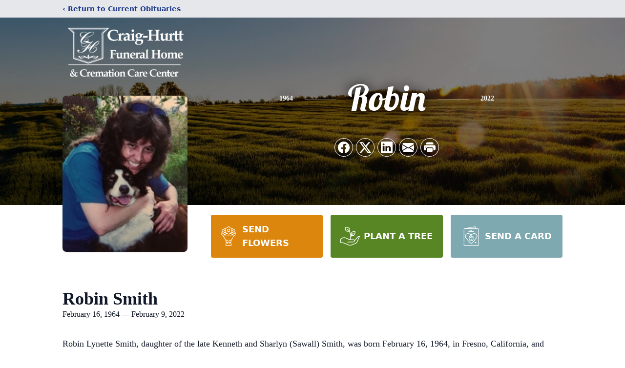

--- FILE ---
content_type: text/html; charset=utf-8
request_url: https://www.google.com/recaptcha/enterprise/anchor?ar=1&k=6Ldmp0YpAAAAAH_mYZ2ZtEkoGqBaPgsYFbQHq0Ek&co=aHR0cHM6Ly93d3cuY3JhaWdodXJ0dGZ1bmVyYWxob21lLmNvbTo0NDM.&hl=en&type=image&v=TkacYOdEJbdB_JjX802TMer9&theme=light&size=invisible&badge=bottomright&anchor-ms=20000&execute-ms=15000&cb=e7evkmg8one
body_size: 45009
content:
<!DOCTYPE HTML><html dir="ltr" lang="en"><head><meta http-equiv="Content-Type" content="text/html; charset=UTF-8">
<meta http-equiv="X-UA-Compatible" content="IE=edge">
<title>reCAPTCHA</title>
<style type="text/css">
/* cyrillic-ext */
@font-face {
  font-family: 'Roboto';
  font-style: normal;
  font-weight: 400;
  src: url(//fonts.gstatic.com/s/roboto/v18/KFOmCnqEu92Fr1Mu72xKKTU1Kvnz.woff2) format('woff2');
  unicode-range: U+0460-052F, U+1C80-1C8A, U+20B4, U+2DE0-2DFF, U+A640-A69F, U+FE2E-FE2F;
}
/* cyrillic */
@font-face {
  font-family: 'Roboto';
  font-style: normal;
  font-weight: 400;
  src: url(//fonts.gstatic.com/s/roboto/v18/KFOmCnqEu92Fr1Mu5mxKKTU1Kvnz.woff2) format('woff2');
  unicode-range: U+0301, U+0400-045F, U+0490-0491, U+04B0-04B1, U+2116;
}
/* greek-ext */
@font-face {
  font-family: 'Roboto';
  font-style: normal;
  font-weight: 400;
  src: url(//fonts.gstatic.com/s/roboto/v18/KFOmCnqEu92Fr1Mu7mxKKTU1Kvnz.woff2) format('woff2');
  unicode-range: U+1F00-1FFF;
}
/* greek */
@font-face {
  font-family: 'Roboto';
  font-style: normal;
  font-weight: 400;
  src: url(//fonts.gstatic.com/s/roboto/v18/KFOmCnqEu92Fr1Mu4WxKKTU1Kvnz.woff2) format('woff2');
  unicode-range: U+0370-0377, U+037A-037F, U+0384-038A, U+038C, U+038E-03A1, U+03A3-03FF;
}
/* vietnamese */
@font-face {
  font-family: 'Roboto';
  font-style: normal;
  font-weight: 400;
  src: url(//fonts.gstatic.com/s/roboto/v18/KFOmCnqEu92Fr1Mu7WxKKTU1Kvnz.woff2) format('woff2');
  unicode-range: U+0102-0103, U+0110-0111, U+0128-0129, U+0168-0169, U+01A0-01A1, U+01AF-01B0, U+0300-0301, U+0303-0304, U+0308-0309, U+0323, U+0329, U+1EA0-1EF9, U+20AB;
}
/* latin-ext */
@font-face {
  font-family: 'Roboto';
  font-style: normal;
  font-weight: 400;
  src: url(//fonts.gstatic.com/s/roboto/v18/KFOmCnqEu92Fr1Mu7GxKKTU1Kvnz.woff2) format('woff2');
  unicode-range: U+0100-02BA, U+02BD-02C5, U+02C7-02CC, U+02CE-02D7, U+02DD-02FF, U+0304, U+0308, U+0329, U+1D00-1DBF, U+1E00-1E9F, U+1EF2-1EFF, U+2020, U+20A0-20AB, U+20AD-20C0, U+2113, U+2C60-2C7F, U+A720-A7FF;
}
/* latin */
@font-face {
  font-family: 'Roboto';
  font-style: normal;
  font-weight: 400;
  src: url(//fonts.gstatic.com/s/roboto/v18/KFOmCnqEu92Fr1Mu4mxKKTU1Kg.woff2) format('woff2');
  unicode-range: U+0000-00FF, U+0131, U+0152-0153, U+02BB-02BC, U+02C6, U+02DA, U+02DC, U+0304, U+0308, U+0329, U+2000-206F, U+20AC, U+2122, U+2191, U+2193, U+2212, U+2215, U+FEFF, U+FFFD;
}
/* cyrillic-ext */
@font-face {
  font-family: 'Roboto';
  font-style: normal;
  font-weight: 500;
  src: url(//fonts.gstatic.com/s/roboto/v18/KFOlCnqEu92Fr1MmEU9fCRc4AMP6lbBP.woff2) format('woff2');
  unicode-range: U+0460-052F, U+1C80-1C8A, U+20B4, U+2DE0-2DFF, U+A640-A69F, U+FE2E-FE2F;
}
/* cyrillic */
@font-face {
  font-family: 'Roboto';
  font-style: normal;
  font-weight: 500;
  src: url(//fonts.gstatic.com/s/roboto/v18/KFOlCnqEu92Fr1MmEU9fABc4AMP6lbBP.woff2) format('woff2');
  unicode-range: U+0301, U+0400-045F, U+0490-0491, U+04B0-04B1, U+2116;
}
/* greek-ext */
@font-face {
  font-family: 'Roboto';
  font-style: normal;
  font-weight: 500;
  src: url(//fonts.gstatic.com/s/roboto/v18/KFOlCnqEu92Fr1MmEU9fCBc4AMP6lbBP.woff2) format('woff2');
  unicode-range: U+1F00-1FFF;
}
/* greek */
@font-face {
  font-family: 'Roboto';
  font-style: normal;
  font-weight: 500;
  src: url(//fonts.gstatic.com/s/roboto/v18/KFOlCnqEu92Fr1MmEU9fBxc4AMP6lbBP.woff2) format('woff2');
  unicode-range: U+0370-0377, U+037A-037F, U+0384-038A, U+038C, U+038E-03A1, U+03A3-03FF;
}
/* vietnamese */
@font-face {
  font-family: 'Roboto';
  font-style: normal;
  font-weight: 500;
  src: url(//fonts.gstatic.com/s/roboto/v18/KFOlCnqEu92Fr1MmEU9fCxc4AMP6lbBP.woff2) format('woff2');
  unicode-range: U+0102-0103, U+0110-0111, U+0128-0129, U+0168-0169, U+01A0-01A1, U+01AF-01B0, U+0300-0301, U+0303-0304, U+0308-0309, U+0323, U+0329, U+1EA0-1EF9, U+20AB;
}
/* latin-ext */
@font-face {
  font-family: 'Roboto';
  font-style: normal;
  font-weight: 500;
  src: url(//fonts.gstatic.com/s/roboto/v18/KFOlCnqEu92Fr1MmEU9fChc4AMP6lbBP.woff2) format('woff2');
  unicode-range: U+0100-02BA, U+02BD-02C5, U+02C7-02CC, U+02CE-02D7, U+02DD-02FF, U+0304, U+0308, U+0329, U+1D00-1DBF, U+1E00-1E9F, U+1EF2-1EFF, U+2020, U+20A0-20AB, U+20AD-20C0, U+2113, U+2C60-2C7F, U+A720-A7FF;
}
/* latin */
@font-face {
  font-family: 'Roboto';
  font-style: normal;
  font-weight: 500;
  src: url(//fonts.gstatic.com/s/roboto/v18/KFOlCnqEu92Fr1MmEU9fBBc4AMP6lQ.woff2) format('woff2');
  unicode-range: U+0000-00FF, U+0131, U+0152-0153, U+02BB-02BC, U+02C6, U+02DA, U+02DC, U+0304, U+0308, U+0329, U+2000-206F, U+20AC, U+2122, U+2191, U+2193, U+2212, U+2215, U+FEFF, U+FFFD;
}
/* cyrillic-ext */
@font-face {
  font-family: 'Roboto';
  font-style: normal;
  font-weight: 900;
  src: url(//fonts.gstatic.com/s/roboto/v18/KFOlCnqEu92Fr1MmYUtfCRc4AMP6lbBP.woff2) format('woff2');
  unicode-range: U+0460-052F, U+1C80-1C8A, U+20B4, U+2DE0-2DFF, U+A640-A69F, U+FE2E-FE2F;
}
/* cyrillic */
@font-face {
  font-family: 'Roboto';
  font-style: normal;
  font-weight: 900;
  src: url(//fonts.gstatic.com/s/roboto/v18/KFOlCnqEu92Fr1MmYUtfABc4AMP6lbBP.woff2) format('woff2');
  unicode-range: U+0301, U+0400-045F, U+0490-0491, U+04B0-04B1, U+2116;
}
/* greek-ext */
@font-face {
  font-family: 'Roboto';
  font-style: normal;
  font-weight: 900;
  src: url(//fonts.gstatic.com/s/roboto/v18/KFOlCnqEu92Fr1MmYUtfCBc4AMP6lbBP.woff2) format('woff2');
  unicode-range: U+1F00-1FFF;
}
/* greek */
@font-face {
  font-family: 'Roboto';
  font-style: normal;
  font-weight: 900;
  src: url(//fonts.gstatic.com/s/roboto/v18/KFOlCnqEu92Fr1MmYUtfBxc4AMP6lbBP.woff2) format('woff2');
  unicode-range: U+0370-0377, U+037A-037F, U+0384-038A, U+038C, U+038E-03A1, U+03A3-03FF;
}
/* vietnamese */
@font-face {
  font-family: 'Roboto';
  font-style: normal;
  font-weight: 900;
  src: url(//fonts.gstatic.com/s/roboto/v18/KFOlCnqEu92Fr1MmYUtfCxc4AMP6lbBP.woff2) format('woff2');
  unicode-range: U+0102-0103, U+0110-0111, U+0128-0129, U+0168-0169, U+01A0-01A1, U+01AF-01B0, U+0300-0301, U+0303-0304, U+0308-0309, U+0323, U+0329, U+1EA0-1EF9, U+20AB;
}
/* latin-ext */
@font-face {
  font-family: 'Roboto';
  font-style: normal;
  font-weight: 900;
  src: url(//fonts.gstatic.com/s/roboto/v18/KFOlCnqEu92Fr1MmYUtfChc4AMP6lbBP.woff2) format('woff2');
  unicode-range: U+0100-02BA, U+02BD-02C5, U+02C7-02CC, U+02CE-02D7, U+02DD-02FF, U+0304, U+0308, U+0329, U+1D00-1DBF, U+1E00-1E9F, U+1EF2-1EFF, U+2020, U+20A0-20AB, U+20AD-20C0, U+2113, U+2C60-2C7F, U+A720-A7FF;
}
/* latin */
@font-face {
  font-family: 'Roboto';
  font-style: normal;
  font-weight: 900;
  src: url(//fonts.gstatic.com/s/roboto/v18/KFOlCnqEu92Fr1MmYUtfBBc4AMP6lQ.woff2) format('woff2');
  unicode-range: U+0000-00FF, U+0131, U+0152-0153, U+02BB-02BC, U+02C6, U+02DA, U+02DC, U+0304, U+0308, U+0329, U+2000-206F, U+20AC, U+2122, U+2191, U+2193, U+2212, U+2215, U+FEFF, U+FFFD;
}

</style>
<link rel="stylesheet" type="text/css" href="https://www.gstatic.com/recaptcha/releases/TkacYOdEJbdB_JjX802TMer9/styles__ltr.css">
<script nonce="IVnOF39pUqdtjmASWEZlQw" type="text/javascript">window['__recaptcha_api'] = 'https://www.google.com/recaptcha/enterprise/';</script>
<script type="text/javascript" src="https://www.gstatic.com/recaptcha/releases/TkacYOdEJbdB_JjX802TMer9/recaptcha__en.js" nonce="IVnOF39pUqdtjmASWEZlQw">
      
    </script></head>
<body><div id="rc-anchor-alert" class="rc-anchor-alert"></div>
<input type="hidden" id="recaptcha-token" value="[base64]">
<script type="text/javascript" nonce="IVnOF39pUqdtjmASWEZlQw">
      recaptcha.anchor.Main.init("[\x22ainput\x22,[\x22bgdata\x22,\x22\x22,\[base64]/[base64]/[base64]/[base64]/[base64]/[base64]/[base64]/[base64]/[base64]/[base64]/[base64]/[base64]/[base64]/[base64]/[base64]\\u003d\x22,\[base64]\\u003d\x22,\[base64]/VWDCjlMewp9Lw5vClW94UAhjwqbCgDsSSlYlAcOAHcOnw5kDw7TDhgjDtmZVw7/Diw83w4XCvSsEPcOnwr9Cw4DDjsOew5zCosKpNcOqw4fDtHkfw5Faw5B8DsKnHsKAwpAXZMOTwooAwoQBSMO3w4Y4Fz7DqcOOwp8Bw7YiTMKIG8OIwrrCsMOYWR1ySD/CuT7CtzbDnMKYWMO9wp7CjsOfBAImDQ/CnzciFzZCGMKAw5sMwqQnRVU0JsOCwrkoR8OzwrJnXsOqw5Y3w6nCgwbChBpeGMKiwpLCs8KEw7TDucOsw4LDhsKEw5DCp8Kww5ZGw4JHEMOAVMK+w5BJw4LCiB1ZGnUJJcOLHyJ4XcKNLS7Dlyh9WHA8wp3CkcOTw5TCrsKrYsO4YsKMRURcw4VyworCmVwGYcKaXW/DlmrCjMKWOXDCq8K7LsOPcjxHLMOhEMOrJnbDoy99wr0IwqY9S8OTw7PCgcKTwqTCncORw5w7wrV6w5fCiFrCjcOLwqjCtgPCsMORwr0WdcKgBy/CgcOcNMKvY8K0wrrCoz7Ck8KsdMKaI1Y1w6DDiMKIw44SJ8KAw4fCtTbDhsKWM8K9w5psw73ClsOMwrzClRY2w5Qow6fDg8O6NMKXw5bCv8KuQsOlKAJYw6ZZwpxTwq/[base64]/DkMO+wrZ8wqLDiUbDvsKYJMKXEVPDj8KORMKAwobCiDrChcOKQ8KRdn/CqQbDqsOsJBXCsDvDs8KqRcKtJ2sFflZxNmnCgMKxw78wwqVNFBFrw7bCq8KKw4bDksKgw4PCgiQJOcOBGxfDgAZLw6vCgcOPb8OTwqfDqTXDtcKRwqRaNcKlwqfDpcOneSgha8KUw6/ChWkYbWZ6w4zDgsKcw50IcQPCscKvw6nDlsKMwrXCigsWw6tow5LDnQzDvMOEcm9FKEUFw6tLf8Kvw5tPVGzDo8KwwofDjl4BJcKyKMKkw4E6w6hYB8KPGXrDrDAfTsO0w4pQwrUnXHNZwqcMYWLCvCzDl8K/w7FTHMKrTlnDq8OUwpXDpC7Cn8OLw7XCmMOZRMO5CWfCgcKjw5PCqiItPE3DrmjDqxPDmMOhWnNPc8KvLMOZDngMEzIxw7VdbDzCs1NHMUt1cMO7dR3Cu8O4woTDjjARJcOoSmDCsALDtsKsC1BzwqZ2OSLCvVEIw7XDrwjDlsKUdQ3CksOvw7wjJsOzDcOUc2/[base64]/DiH3DisK+XHdHaETCtMO5wo3CjWbDkwNJeAPDscOud8OZwrFkUMK7wqjDt8KqBsOoTcOjwpJ1w6Baw6UfwqvCkUbDkkxOQcKKw4FWw54VJn5cwpgGwrvDssO9w53DlRg5UcK4w6XDqnRdwpXCoMOvRcOOFF7Cii/DlAbCs8KKXnHCpMOzccOXw7tLSFI1ZBLDusOWSjbDn1o4Oy1VJFPDsjHDvsKoF8OmJcKIcE/Dsi/[base64]/w47DoxQpViIIHMOAwoVOCMKkwpHCqMK8wrPDnkAHw5JjL1paQ8Odw7XCiHA0XsKxwr/Cj307NkjCqh0abMO4CcKHaRHDqMOxRcKGwr4gwpzDqxfDgyRIHi5nE1XDgMOcMWPDicKWDMK1K014GcK2w4RUbcK4w4Ntw7vCsz3CicKzeEvCpjDDiUHDh8KQw5FdccKpworDlcOiGcO1w7vDv8OMwqN2wp/[base64]/[base64]/[base64]/[base64]/[base64]/XwN4NsKWW8K6w4tUQsKBwoPDrsK8w4nDkcK+F8KKG0fDr8KcZ3RuEcOEIWbCtsKHP8OeJFttKMO+B38TwpfDpjggT8KNw7AKw5bDgcKSwrrCl8Kaw5nCvSHCmwbCp8KVDTk6dC8mwrLCoU/[base64]/DrQfDsF8Cw7LDphwywqtww6HCk211woAJRsKAKMKpwo7DvhUDw43CgsOqWMOSwo9zw5gewovCuykvGFTDqGjCs8OwwrvCtVPCtygMSV8AFsKDwodUwq/DncKRwo7DuWbChQg7wpQCJcKFwrXDh8O2w4/CrhVowoNaMsOPwrrCl8O9Kkc+wp5xHMOsfcKZw7ANTQXDsHY9w7XCp8KGXlMtUmrCj8K+MMOOwq/Dv8K/[base64]/[base64]/CqjpMD3jDlcOCw6PCtMOLw71awpXCscKaw5NNwrhxw5AHwozClhhnwrgXwrMVw6EFP8K9a8K8ScK/w5MeGsKmwrhzZ8O7w6ZKwp5zwoEXw4TCpcKfBcOqw6fDlCRWwoQpw4ZCW1Fzw4zDosOrwqfDogfDnsOvB8OJwppjLcKOw6d/XUfDlcOiwpbCikfDhsKiIcOfw7XDgxbDhsOvwqoUw4TDoi9/HS4DYsKdwokHwq/DrcOjWMO9w5fCg8K1wrjDq8OuNz99YsKSFcOhaCxAV1nCki4Lwq41BwnDhMKiBsO7U8KOwrkDwpPCvhV3w6TCoMKATMOOLCLDlsKpwrxfbBfCvMK9XkpXw7MUeMOtw5IRw6nCjyfCpwvCuBnDrMK5AsOfw6PDtxDDkcKQwrTDklRmaMOGJ8Knw5/CgUrDucKGYMKaw5zChcKlCXNkwrnCglfDrkXDm0p/[base64]/[base64]/DvnfDpDPDqMKqwqJSwrvCg8KFE07DvivClsKaABfClVzCq8KCw4cdCsK9H0w1w7vCq2TDmzDDpcKxf8OdwqjDuxhDHyTCqxPDgSXCl3NVJzjDn8O5w5xNw7TCuMOoIQnCiWZGDlDClcKiwqLDpRHDusOHGyHDtcOgOiJnw4VEw7XDv8KyZR/CicODDAFecsKnOBbDuxjDpsOJEm/CqRUaC8KXw6fCpMKWb8OQw6fClx5rwpM0wrBPMSjCjsOPAcKAwp11BmxKMGxkDMOHJBlAXg/DhCUTPk1kwpbCmT7Ck8KSw7zDnsOXw7YheCnDjMKyw5gTABfCjsOEUDUlwowIVk9pEsOLw7rDm8KIw7dOw5owXz/DhVZeP8Ofw518OMOxwqdBwqQsZsKuw7IFKy0Cw4hxbsKMw6pqwqjCpsKdAlrCv8Kmfwgiw4oXw6V5eSPDrMOlMEHDkSARMBAxZBAwwq93SBzDiwzDucKDJgRHCMK7FsKcwptaB1XDklbDtyApw5tyV0bDmsO9wqLDjArCisOsR8Oow4kJNCcIFhvCiGBvw6LDisKJNh/DiMO4KSRlYMOtw5nDrcO/w5PCik7DssOLcg3Dm8KHw547wrDCohTCn8OFNcOow4s6eEo3wpbClzhlaQPDoFInQDxKw6ELw4HChMOHw6UmOREbLRcKwp7CnkDCg0IaNMKVEgjDhcOxYiTDvhnDssK+SAVBV8Ktw7LDo2w5w5fCosOzfcKXw6DDqsOUwqBew5bDiMOxSQjDoxlUw7fDmcKYw74yIV/DrMO4QsOEw5YfPMKPw4fCi8Orwp3CmsKHKcOtwqLDqMK5YDsfECxID2wGwqYGbgZnKm4oAsKcKsOFWFbDrsOaAxgmw7vDgjHChMKtB8OtM8Omwq/CnXkuUQRNw41GOsKww5YOKcKNw4bDt2DCnDYWw5jDmHxTw5NyMztgwpXCncOQE07Dt8KJPcOnbsKJX8Opw4/[base64]/ChSViEnzCmS4wZUXDpR4gw4DCisOIEMKOwr7CtMK5F8K1I8KIw69hw6ZOwpPCrhTChDAXwo/Csgl0wrbCshvCncOpOMO1XXZtKMO7Iz0jw5/CssOOw6gHRsK0QzbCkjvDszDCusKXUSJKc8Ogw7PCrl7Cp8OZwr7ChENrVzzCq8Obw4HCvcOJwrbCnhBIwqXDn8OQwr1tw7Z0wp0TOgwrwoDDk8OTHlvCtcKhBTvDkRnDh8ODIxN1wrkZw4lyw7NGwojDvh1UwoQcKMO/w7Y/wr/DvC9LacOxwpTDnsOkI8OPdjd3cGoSfzPCs8OXQ8O0DsOVw70tNMOCOsKobMKeGcOQwpLCsxPCnChySVvCsMKIAG3DgsOJw6rDmMOATyrDgcOxTy5AelPDi0J8woLCj8KFUMOcZ8O8w6LDiAHCmzFYw6fDo8OqDzXDvmo/WhjCm18CCyBnSXfCl0R5wrIzwrssWw12woZIN8OseMKUHsO1wrLCqcK0wq7CpWfDhj9sw7Ryw4QdK3nCu1LColYkEMOrw60BWH/[base64]/DnMKHVBhJw7DCtmTCjjHDrMKjQBURwqvCtXEew6TDtB5WT0rDisObwpsMwqTCtMOQw54NwpUZJsO5w6bCjQjCvMOewr7DpMOVwp5Yw6suXTnDujlowoskw7k8BkLCuyoqR8OXEQwreQ7Dt8Kowr3CkVHCusKIw713PMKIesKlw4w5w7/Dh8KiQsKmw6Iew6MYw4xvXlHDjAJewrsgw5AzwrHDm8KiAcK/wofDrhZ+w7E3YMOZW0/DnyoVw5YNGBhzw7vCrwBJXsK+NcOddcK1J8KzRnjCrzLDrsOIN8KgBCXDslfChMOoSMKjwr1wd8K6f8Krw4DCgsKnwpg+ZcOuwpvCviXCssOcw7rDkcOGZBcvLw/CiGnDuSccLcKrFhbDiMKKw78OFj8owrHCncKEfRnCgWdnw4PClDd/XMKuV8O+w41Aw5dJEwMUwoXDvXfCusOFW2IKREYLCnzDt8O+exLDiDvCnEsgGcOJw5bCh8O2WBp5w69Pwq/Ctj4efEDCuyYawoZwwqxpbmoGNsOtwqLChsKYwoFbw5TDhMKLInzCocK+wrF8wqPCgEzCtsOBG0fCgsK/w6FJw447wpbClMKSwrsHw7DClmLDpMOPwqdjNT7CnsOCb2DDoA4zZm3CisOtDcKSQ8Ohw7NdJcKCwphcVms9CzzCtiYCQhBWw58HSHczWjwOHElmw5Ayw5kRwps/wrfCsBdCw4k4w41eQcOUw6wmDMKGOsO0w5Fyw4hCZFFtwr1uDMKvw5dAw6HDhFt/w7lgGcKoIQRtwqXDrcKsT8OLwrI7cAQLHMKIPUvCjxB+wrbCtcOZN3bChT/CmMOJJsKWVMKhTMOKwozCjXYXwqMcwqHDhlLChcOtO8OuwpPCn8Ofw5oSw59yw4U5LBXCuMKvasOEKMOeeWHDgl3DhcKnw4/DrEQOwpZGwovDhsOgwqthwpnCusKfBMKoUsKnM8KnQmzCm3NdwobDr0dSSgzCncODRUdzIcODasKGwrZhT1vDgsKuKcO7Ki/Dg3nDkMKXw7rCkGFjw70MwpVbwp/DhAnCt8K4AUp/wowBwqzDjcOFwrvCscOmw7RSwpfDgsKfw6/DicKzw7HDiDvCjXJkfDZ5woXDm8OAw68+flkOeiLDmgU0BMK0w4USwoHDg8KKw4vDhcO4w4Y/w5gHSsOVwrwew4VjAsOzwo7CqnPCksKNw6nCsMKcGMOPb8KMwoxpAsKUVMOZeSbCicKkw7vCvy/Dq8OJw5A1wr/CnMOIwp/Ci3Epw7DDucOpR8OBSsO5esOQQsOFwrJyw4bCnsKfw5rCp8OtwoLDhcOFZMKPw7IPw65rFsKvw6MMwqjDqARcZEQEwqMAwqBLURx3WsKfwoDCjcKNwqnCoi7DrF8iCMOUZ8OHf8O7w6/CoMO7WwjCuUNrOxPDm8OEP8OWA3sCTsOdMHrDsMOyLsKQwrnCnMOsGsKgw47DjX/CiArCnVnDt8OXw4rCi8KOG0hPBS5RRBnCuMOCwqbCjMKSwo7DncOtbMKPDQ9QC1M0wrIpZ8OeHRzDssK8wrYrw5vCv1kcwo3CjMOvwpbCinnCi8Olw6zDqcOOwr9Owqk8OMKZwrXDlcK4M8K/KcO1wq/CtMOpOlPCoDDDnW/[base64]/DinDDhsKQSsOENgZewrNlw6rCiXDDklUOGMKaHk3Cu3Ikw7kXKxjCvXnDsVXCgT3DqcOCw7DDoMOZwqXCjBnDvlvDoMO2wq9pHMK3w5I0w6vCvkpowoQQKwrDp3zDqMK1wrgNLkPCtjfDtcKlQVbDkFcdC38/wpIuJcKzw4/ChMOOScKqHh5aTQoZwrNSw57CkcKhPhxAQcKxwrQbw4cDS2taWEPDrcKqYjU9TBbDuMOFw4rDtG/ChsOaJxZFPVLDqsO/EgvCmsOTw47DlibCsgUGRcKFw65dw7PDox0Gwq3DvldhN8K6w5R7wr1iw6JgMcKzdsKfQMOBdMK4wqkuwqVww6oCR8OTBsOKMsOcw57Cl8Kmwr/DlD5TwrnCrFw1D8KwSMKZecKvCMOrECwpWsONw4fDkMOjwo7ChMKeYHEUbcKNXWZowrDDpMKfwpzCjMKkHMOoFxwJVQgzalRcT8KdcsK8wq/Cp8Klwpcgw6/CsMOjw7t7TsOQcMOsKsOTw5Y/w6TCi8Ojw6DDocOiwr8IMEzCpQnChMOfS1vCvsK3w4rDqx7DkFHCu8KCwqN6O8OXasOgw4XCqzPDrD5LwqrDt8K2ScOYw7TDsMOBw7pSG8OKw5fDu8OVLsKowp9yNMKAbBjCnMKPw6XCoBQQw5PDlcKLd2XDsU3DvcKCw45tw4UlKcKMw5F2YcOWdw3Cn8KcGw/DrWfDvAANQMKAclXDo2zCsHHCqVjCgGTCo3kRa8KrRsKBw4fDrMKswpjDjifCmVfCrmjCpsK/w4slEAnCrx7CqRLCkMKgM8Oaw4wowq4DXcK1ckJtw60DT0Z6wofCisOcJcK/CwDDi1XCr8OXwqLDjgB4wrXDiynDv2IhNTDDqVR4Xi/Dt8OrUsO+w4UMw58Cw5gZYRFXAHfCpcOIw7HCtkxuw6DChBPDsjvDmcOzw7I4KEMuc8OVw6/[base64]/DlAfDpy9Nw7YOaHHCrsOjw5zDrcKDwoobZCEMw4Vrwo7CosOzwpM9wqETw5/[base64]/Ch8KgwqXDksOBwqrCq1LDm8KUcsOPSMKjw5DChsK5w7/[base64]/w6oiwprCrQJoX8OzUFLDq8OHaVHCh8OVTxFfwpoXw7oGXcKkw7DCnsOCCsOiWQUvw7PDm8O4w5MDKcKJwpEpw4zDlyM9dsOBcmjDqMOCbxTDoELCh3jCkcKZwpfCpsK5DhHCgsOXGAgXwrt6EH5bw5IGD0PCqRrDihoqKcKSd8KEw6rCm2/DucOOw53DpnPDg1HDgnrClcK2woduw4MUIWASPsK7w5jCtCfCi8OPwpjDrRp6HW9/emfDjUllwoXDqRR+w4A3NX3Dm8K9wrnDtcK9ViDCqCXCpMKnKMOyFUUiwoXDgsOwworDr1MeAcKpMcOSwr/Dh2rCvBXCtnfDnhHDiDQjV8OmKEtVZABvwq8fJ8Oww6U0e8K/Rj0DXk/[base64]/DusK7JMOrDSPCpnJhwpPCphPDr8K1w4c/[base64]/w68LP0rDiMObw7LCtcOKw7ZCwp1zB3TCugTDtDDCi8OfwozCsSkxK8KJwqbDgSV+aQnCjHsdwqN8VMKLUkVxXnXDrXBAw45Bw4/CtgjDlUYDwopFHTfCsXzChcO3wp9FZ1XDjMKFwqfCjsOpw40mAsO9IyrDmsOWRBtnwq1Odl18VcOGE8KLFVfCijQ/aDfCtXBpw4hXPn/Dg8O8KMKlwrLDgm/CjMOPw5DCusKUIBsywo3Cm8KvwqZRwo13AcOSM8OpbsOfw510wrXDlSvCtsOoBCLCuXLCvMK6aALDvMOcRsOyw6HCgsOgwqklwqZafVPDusOgIAMPwpLCihLCr17DnQgyEyFKwozDuFQPPlLDlFTDqMO1dHdSw5BmHyQec8OVUcOUZwbCvn/DisOww68gwoJ/Tl10w70Fw6HCuibDrW8BLcOJJHsnwoxPfMK0BsOYw6/[base64]/w5h8wpk/w7csQn7CrALCpcOTw5bCmcOew4fDsVvDmMO3wqxBw4E7w6wreMOhQ8OlS8KvXCnCoMOOw5bDqCHCuMK6wocrw4bCq3DDhMONwqXDvcOCwp/[base64]/w5DCnVLCn3cyw6R+w7bDgMKgw7Ukw5bCmcK0XRQxw4cJbMKvXgPDucO5HcK+Zi9vwqjDmgvCrcKvTHsQBMOnwrXDhTkKwofCvsOVwphMw7rCkFd4C8KVeMOAAELDlMKsCnQHw5seZMOcKX7DkGVewrw7wpEXwoFuRBvCgADCjHfDmD/Dm2zCgMOoDD5uUzs5wpbDqk0cw4XCtMOJw5YSwoXDgsOBcFcDw7YzwoZfYsKUfnrCk3DDjcK/ZQxwNGTDt8KTbQrCsXMiw6Emw50lOQMfP3vCpsKBdGbCv8Kdc8Kyd8OZwqhTbcKQQQUWw4/Dh1jDqC44w6I5TQ5xw59Nw5nCv1nDlzBlDENZwqbDvcKVwrN8w4UaN8O5wrYPwqnDjsOgw5/DtkvDr8KCw5nDuVcQMWLCtcO2w7keesO9w74ewrDCgRwDw5tPUAp5KsOJw6hTwqDCtMOGw41WcMKIesKPecK0Hml/w5Mvw6fCvsOBwrHCjWXCu0xKTUwTw47CsTEZwrxVIMKjwoBXT8OaGUBZanAvVcKywobCliAFCsK8wqBYSsOyL8KewpTDnVkgw7fCvcKYw4lEwo8aV8Onwr7CnhbCocKtwpDDmcO6RcOBVjXDiFbCiyXDgcOYw4PCscOvwpp7wq0Qwq/DhULDpcKtwpjCmWzCv8KRH2JhwrsJw7c2csOsw6g5RMK4w5LDlRLDsnHDoSYHw7Z7w47DoBXDksK/dsOUwq/[base64]/DkMKzw7R9wp7DsgnCqTUMwo7CtcKfw7XCtAMPwqrDhkLCisKjbsKDw5vDp8K7wovDqEIuwoJzwp/CisOBAMKawpbCpyUUJT93YMKbwohgZBEAwqhac8KVw4HCssOTMhbDtcOrCcKTQcK4HFAkwqjDs8OtR2fCrcOQCWDCsMOhRMKuwpV/[base64]/w6kzw4zCnh5AwrNvPw7DqMKDbcOUwrcYw6XDkDBQw4Ntw5/[base64]/PsO0wrBHw5ljKHPCtw5IASslw5XDjS08wr/Dn8Kzw7hpBSpawpXCl8KmTHDDmsKdBsKiJCPDr2c1GDHDmcOWYEF8PcKKPHbDj8K4KsKSWQLDs2s3w5DDhsOlQMKXwpPDiC3DrMKJT0XCrGxAw6Vcw5NGwol6KsOJI35NTR4xwpwZJB7DscKDS8OewrfCgcKtw4Z4RjbDlV/CvHxGe1HDiMODG8Kqw7g+SMOtKsKdFMOAwoQrVztJWxHCjMKTw5cRwqLCg8K6woQrwqdTw4dfFsKLwpRjUMKhw4hmImvDokRGEDHDqAfCklV/w4HCm0vClcKSw7LDh2IYQsKrUV0QccO+QMOJwojDi8KBw4Mtw6LCv8OGblXDkG98wpjDr1Z1ZcKkwrNewqLCuw/DnlR9UBIkwqjDm8ORwoRgwqknworDhMKcK3XDnMKWw6NmwpULCcO3VSDCjsKgwrfCisOdwo3Dm0IpwqbDsV8Pw6MkZD7CssONFiBaUyITE8O9Z8OBNGt4OcKQw7rDlGlvwoUbHknCk1xfw6XCjyLDmsKHcgd4w7DCvCNcwqLDuhpOeHXDpC/CgDzCmMOIwrrDqcO/dnDDrC/Dp8OCDRlmw7nCpUl6wps9ZMK4HcKqahZ8wo1lVMKGSEQywrMCwqnCnMKsXsOMIR/ClybCvH3DilrDtcOiw6vDgcObwp9EN8O8Pw8CNwwRR1vDjUnChy7Dil7DjVBZCMO8A8OCwo/[base64]/CrMObLBPClsOqw6/CvC/CmiB/[base64]/bcKEw4PCkcOgVjFZMmjDvMOJUMKDUm8RTHTDsMKoFkdxHWQYwq9Hw6EhVMO2wqpIw7vDrw16RHHCscK5w70JwqAJDihAw5TDssK4PsKGeTnCkMOaw5DCu8KMw6TDo8KzwrvChjPDucKPwr0Nw7PCjMKwDVTDsRZAdMK7wp/[base64]/CkHNDDwNPwqFGDV1LwqgmLMOlVsKvwqfDsGXDkcKzwpjDgcKywoZnVg/Ds14twosBPsOSw5rCpi1OI0bDmsKwE8OmdQENw7zConHCgklHwoJ7w77CgcO8TjdtPmFTbsOCb8Knd8OAw5zChcOfwrYcwrEFDG/CjsOAFxUYwqPDisKHTC0wc8K+CXrCjnESwpcyM8OGw5YswphxN1Q1EBQSw7ULacK9w63DtmU/ZyPCksKKCkTCpMOEw5BOfzZVBnbDr2DCt8OHwpzDlMOXCsOtw7JVw63DisK3C8OrXMOUXE1Ow718FsOnwokyw7XCqljDp8OYPcKFw7jCrn7Dpj/[base64]/DvHFswqhew6Aiw64uZ3fCoMK0esOjwqvCpMOEwoBNwqBNbQsdUjExRVDCqywof8OOw6/Cig4iED3DuDAmWcKow6vCnMOhasOMw6h3w7g9wpDCrTdLw7F5Nz9pVTh2McKFC8OSwo5NwqbDq8K6wqVQCsO9wpZ/[base64]/Cg20Bwp/DkcOTwq4Bwq57w445wos/N8KBw6/Cl8OXw49zFQlecMKTd0bDk8K4F8K7w5gww4AGw7xRQFI3wpzCqcKOw5nDlE4Iw7R8woVnw4kzwovCrm7DvRLCt8KiFBDCqsOiVV/[base64]/DjzzDtsOIw7/Ci8KlKsObw7gWMiZNwpgoEmd/DyEKAMOeNzTDp8KnMFA0wo4Iw53DkMKSUMOhSTjCkCxIw6wHKnLCm1YmdcKKwoLDj2/[base64]/CmMOUMMKtIcOaw7zDmMKFwr50AmxTwp3Cj8OLNsOfJjUdw7I4wrLDnwIWwrjCvMKJw73DpcODw6sOHG5NNsOjYsKYw7fCi8KaDSnDoMKPw7kAdsKww49Yw7gZwonCq8OODcKPJ3o0bcKoahLCqMKQM0Vdwp4/wp5GQMOMT8KtbThww5knwr/CmMK0aXDDg8OqwonCukE2IsKaPUQtYcKKDAzCpMOGVMK4Z8KsDVzCohDCjsKhPFYYEVd/w6ghMx4tw4fDgxbCoQbClFTCthgzDcOSASsAw7xow5LDqMKaw63Cn8K3VThEw5DDnylWwo8bRzxoezvCgDvDjn7CscKKwpI7w5nDn8OGw71cPkoPfMOdw5vCrgXDpmDDpcO6OsK/wo/ChSTCisKwIsKVw6wbGVgKTsOZw6dwcQrDq8OMLsKdw47DkGkoUArCqSVvwoRmw7PCqSbCgyAFwoXCisKmwow/wojCpmQ7I8OvU208wp9eF8KdbhbDgMKIYlbDsF4xwrRqbcKPH8OAw7lJZ8KGdQbDiVNUwrYCwo5wTz51UsKmMcOPwrxnQcKuc8ONd10aworDky3DjcKSwrV/[base64]/CncKmwo/[base64]/[base64]/[base64]/CjwfDvR7Drlt9wpDCj2LDmnVxwpQOwq3CiynDjsKYw6k4ChdBMMKcw7LCncOIw6nDjsKGwp7CpGkId8Ogw68kw47DocKRCkVgwrrDv04iOcOsw7/Cu8OkP8O+wrYoEsOSEcO1eWRbw4YgI8Orw4bDn03CpMOAbhEhTCI2w5/[base64]/Csmwfd8K4worDpsO0woXDisKrwqN2wr9Xw5TDi8O7ZMOLwpDCkWDCisKbX3HDm8Olwpo/PhzDpsKKAsOoJ8Kzw77Cp8K9Sk/CpU3CsMOFwoo8woRBwognfh14OTdcw4fCigLDjVg4cA0TwpdpLlMGW8OgZGYTw553CCg1w7UNacObLcK0YibClUTCkMKQwr7Cq0/CjMK3JUopBH/Dj8K5w6jCssK1cMOQLcO4w7XCrFnDhsOKA1fCgMKaBsK3wo7CgMOVEkbCiXbDn1/DocKBb8O0RsKMaMKuwol2DcODwpLDmcKvWCfCj3IQwqnCjWEmwrVbw4/DhcKnw6INBcO0wpvDl2LDjH/DvMKmPVphU8Oyw5jDqcK2KG5Vw6LDksKLw59IHcO9w7XDk2dLw5TDtykvwqvDuWojwr5HOcOlw657w4Q2XsOtQDvCvjNfJMKdwoDCqMKTw67CqsK1wrZrcgjDn8OhwrPCuGhMJcO8w4BYYcO/w4JVRMORw73Diipvwp5pwpbCpHx3NcOiw67DtcO0csOOwq/Di8Knd8OWwqbClzRKb24BcDvCpcOtwrRTMsO0BBJUw7PDgTXDljjDgnVeQcKIw4wAdsKIwqorw4XDpMOZJGDCpcKASWbCpEHCqcOYTcOiw6bCjlApw5DDnMOWw4vDncOrwo/[base64]/CgWvCrFPCkkzDilrDrDBJOMKeVcK3QWnCqgHCih0+A8KLwrPCgMKKwqUJTMOJNMOTw7/CmMOrL23DlsOPwrpxwr1Gw4HDtsOJcU3ClcKMUsO1wojCuMKxwqUWwp5sBW/DuMKSZBLCpE3Cr0QXc0BUV8OOw63CjUcQawjDh8K3HsOxPcOEDDQaGkAVLCHCj0zDp8K4w5HCpcK/wotlw5zDnQjDuiTCrw/DsMOKw5vClsKhwposwqwwFmFfdGd8w5vDhXLDgBHCiTjCnMKBI2RAB1NPwqcdwqxYcMK4w4E6TlvCl8O7w6PCvcKcK8O5OMKEw4fCucKRwrfDqA3CqsO/w5HChcKwJGIIw4jDtcOrw77Dn3d9w7vDgMODw4XCsyMIwr49LMK1YQ3CocK3woB4RsOnEHnDondaO21rbMKswoBqFSHDsXTCpQJmEENEeCXDpMOYwoLCvSzCjyYwSF9+wr0kDXIwwo3Dg8KOwqJew5N/w6/DnMKpwqgnw7Y9wobDlz3CmBXCrMKjwrfDnRHCkTnDnsO6wrsLwr1Hwrl7bcOSw5fDiCUVV8KOwp4FecO9JsK2XMO8VVJ6KcKjV8OYYUh5alVawps1w7XDp14CQcOhLVMPwppQNknCpRnCt8O/wqUowqXChMKswoDDtiLDpl0jw40CScOIw69jw5HDi8OHJ8Krw7rCtj8Gw7k1N8KIwrEFaGIbw5XDpcKCMsOmw70FXRzCiMK5NMK5w53Dv8K4w5smIMOxwoHChsKza8KeVC7DjsORwo/DuTrClzTDr8Kmwr/CgMKuBcOGwoPDn8KPRHvCqXzDhwDDr8OPwqxjwrfDgDMKw7JSw6pcC8KZwr/CqxDDv8KYPMKAFCdZDsKWJgrCksKRPjhuIsKuLsK+wpJ/wpHCixJtHMOYwrAVaDzDncK+w7TDhsKiwrl/w7XCrFk3XsK8wolvYWLDp8KFXMK4wrrDs8OnUsKXbMKdw7NZQ3MFwrLDoh1WScOjwqLDrhw9Y8KYwp5DwqIkHhM+wr94PBIZw6c7w5tkSA9FwqjDjsOKw4YswrxjIgXDmMOlBBfDtMKpNsORwrzChC0Td8O8wqpdwq8Zw4wuwrcqLEHDvx3Dp8KSHMO/w6wRRsKqwoHCqMO6wogswrwiajAJwpDDt8KlDTl9Ez7Cj8OswrkIw4I1BiY5w4nCrsOkwqbDqRrDnMK4wpkGLcO+eiVkchUhwpLDq1zCn8OsdMO1wpMFw71Nw6sXRkbDn3RoI3N8cX7CtRDDkcOgwog0wpzCrsOme8Kqw7kCw5zDu3XDjR/DoC9wZFJbBcOyHXd5wrbCl3J0L8Oow4IhZF7CriJWw4g0wrdZCyzCsB0Ow7nClcOFwrZnTMORw6NQLybDtQgABk5Qw73Ct8KCYiApw57DmcOvw4bCm8OzVsKQwqHChMKXw7Yiw7bDhsOowoMsw53DqMOrw4TChz5Aw67CtCfCnsKyKgLCli7DgB7CoGddWsKJAg/Cryluw5hbwp9xwpTDgz4SwptWworDh8KDw6dowqDDrcOzPiZrAcKGf8OLPsKswoXCg1nCsSfDgnw5w63DsX/CnHxOVMKHwqHDoMK9w57Cm8KIw7XCp8OcN8KywqvDuA/CsTTDlsOFacKIN8KLehVow7jClzfDrsOSNcO4b8KdHikAasOracOmURjDlTV7QcKHw5rDrcO+w5HDv25Gw4ozw68Hw797wr/CrRbDuTAFw4XDiVjCmsO4ZwEmwp53w44iwoYBN8K/[base64]/[base64]/[base64]/CmzXDi8KBwonCh8K2wp9pwqt9U2Vnw6/Cpyl4fMKjwr7CtsKwQsODw4fDjcKpw5RTQE9GPcKkO8KTwqI+IcOUHMOZDcO6w6nDvkPCilTDjcKcw7DCtsK9wro4TMOywovDtXc5HhHCqysnwr8dwo05wprCrlLCs8OFw63DuFZzwobDvsOrcw/Co8O2wpZ0wpHCsDlQw6Vpwp4jw7JzwoDDnMKteMOQwo4Mw4ZhP8K8LsOIdhTDmmHCm8O+L8K/aMK/w4xKw41ZSMO+wqI2w4law6wPX8KHw6HCpMKhURE+w5cowo7DuMKBBcKEw7fCq8K0wrlww7zCl8Kkw7bCssO5Ui1DwqBTw5oRH0pDw7scGcOTJMO7wpt9wohnwoXCsMKAwql4K8KRwp/ChsK5IFjDkcOsVhZew78cJm/[base64]/[base64]/DhHNgw6ZkYADDmcKbA8O9w57DjBd/ahBVX8KRacKyMzHCs8KbHcKUw7pGWsKDwpsLasKVwqIyW07DgcOrw5TCrMOSw7kgS1kQwofDiEkZWWDConklwpQqwqHDo2hawpsvAnlsw7knw4vChcK/w5vCnHRpwpcgBMKOw6QHEsKHwpbCnsKBe8KIw68pXXkVw6zDkMK0UCrCkcOxwpx0wr3CgXkKwoIWdMKvwrDDpsKVfMK/R2zDhBQ8WmrDkMO4FkLDlmLDhcKIwpnCt8O/w7YZaALCr2DDo0cZwpc7E8KfP8OVHGrDjcOhwqBfwrlxfEzCrU7Dv8K5Mgh0MQ4iNnXCq8KFw4oJw5nCs8OXwqAzHg8BGmsvVcOWI8ODwpp3WcOOw4UKwqhXw4nDhgDDpj7CjMK5S0EIw5zDqwNGw57DuMK/woIKw6N9CsK1wq4HJcKbw4Q4w7/DlcOSasK7w6fDp8OgfcKzD8KrVcOGLXLCrRnDgxdMw7zCvmlYFHTCvMOIIsOmw5RrwqwFdcOhwrzCq8K7ZwfDuAlQw5vDiBrDjHE/wqxdw5jClWAeakAWwoPDnEllwp/Dg8Ogw7IKwr8Hw6TCm8KzYggGAkzDr39ORMOzeMOnS3LCn8O/[base64]/[base64]/w6hzUW7Cvy15OMO2ZsOnCcOcVMKAUGvDswTDvEnDlEHDjy3DksOJw7xSwph4w5HCm8Kbw4nCrW4gw6gpDMOTwqDDjcKywpXCpzg/ZcKIfcOvw7puIgfCnMOwwogRScKVUcOtalTDicKrw6pfF0podzDCh3/DvcKpNhTDi1h3w4rCtznDkjHDmsK4EGrDhFrCtMKAb2Acwr8Fw5cbQMOpf1tYw4fCmX/[base64]/CtBItwr91NsOYwr7Dk8Kcw6TCi8OLVWfDgyMMw4XDs8OhMMOOw7YLw4fDuGTDhD3DoVfCihtnUsOQUiPDhXBNw4jChCY6wq9iw4I7DEXDnsKpF8KTT8OfZ8OZf8Kpc8OdQjZNJcKDTMO9QVl+w4fChw3DlFLCiCPCuG/Dn3hgw6MqPMKOeHwHwr3CvSh+V33CrEUQwq/DlXTDisKuw67CvXUCw4rCpyAWwoPCocOowonDqcKmLDXCn8K3FBEFwp12wqBHwr3DgxzCvDnDp3BERcKVw6cMaMOTwp4uTgXDgcONMlsiKsKawozCvgPCtS8sCmhsw43Ct8OReMOxw4N3wpZLwpkLwqV5cMK/w43DtsO3KirDr8OuwoPChsOFD1zCvMKhw6XCvwrDrljDucOxZRQkAsKxw6RFw4jDhk7DncOcI8KQSTjDmlvDnMOsH8OSNVUtw7sGVsOpwokPF8ORGD9lwq/Cg8OSwqZ3wq47L0LDvFVmwobDk8Kew6rDksKTwq57MCbCrcOGA0YXwo/DoMKcHS0wFcOBwo3CohrDkMOjeHcdwpPCvMKHZsOaUXLDn8Ouw6nCgsOiw4nDj0Agw79WU0lLw69uD2soWSDDksONHzvCt3/ChVTCk8OCBlDDh8KzMDTDh0DCj2V6IcONwq3DqFLDkHgEMhjDhXbDs8Kewp05F0YTM8OQXsKHw5HCs8OHPzzCnhvDnMOONMOewojDicK0f2jCin3DgAFXwrHCqMO1KcO/cytFI2HCosKFIcOSMcOFU3nCqcK0J8KyWSnDqCHDrsODQMKxwq17wqHCvsO/w5PCvTM6MW3Ds0M7wpHCrsKkY8KfwobDtDDCncKhwrbDpcOzcw\\u003d\\u003d\x22],null,[\x22conf\x22,null,\x226Ldmp0YpAAAAAH_mYZ2ZtEkoGqBaPgsYFbQHq0Ek\x22,0,null,null,null,1,[21,125,63,73,95,87,41,43,42,83,102,105,109,121],[7668936,650],0,null,null,null,null,0,null,0,null,700,1,null,0,\[base64]/tzcYADoGZWF6dTZkEg4Iiv2INxgAOgVNZklJNBoZCAMSFR0U8JfjNw7/vqUGGcSdCRmc4owCGQ\\u003d\\u003d\x22,0,0,null,null,1,null,0,0],\x22https://www.craighurttfuneralhome.com:443\x22,null,[3,1,1],null,null,null,1,3600,[\x22https://www.google.com/intl/en/policies/privacy/\x22,\x22https://www.google.com/intl/en/policies/terms/\x22],\x22bXO3umaRkCbBUL0dTGQIeTN4I8AMUn1sOjIhe7OO8uI\\u003d\x22,1,0,null,1,1763517033283,0,0,[15,153,10],null,[238,179,79],\x22RC-yLDvQzkasiNMcw\x22,null,null,null,null,null,\x220dAFcWeA7Jt1JosVr3JRJzxrfUmnipKXzRdKOdGDuEUX6kDkkR3ERPu3c4K09UExkyotKmkpSP_Hhljnafleud8NBZ5N5Q5DVI4w\x22,1763599833386]");
    </script></body></html>